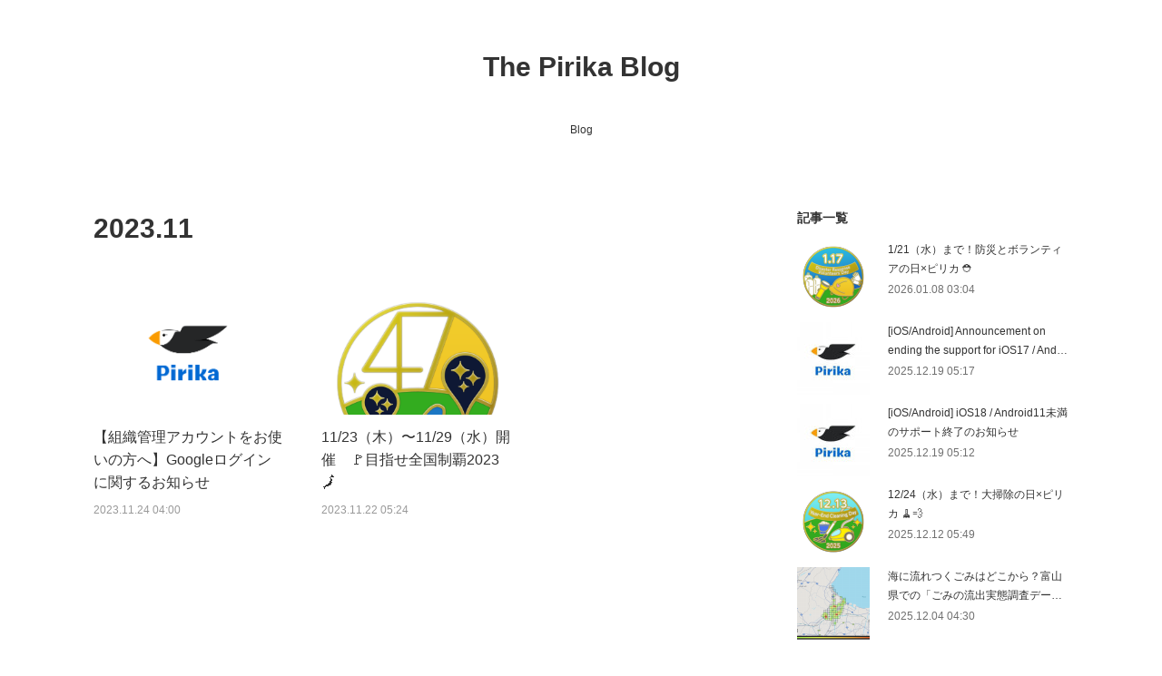

--- FILE ---
content_type: text/html; charset=utf-8
request_url: https://blog.sns.pirika.org/posts/archives/2023/11
body_size: 10605
content:
<!doctype html>

            <html lang="ja" data-reactroot=""><head><meta charSet="UTF-8"/><meta http-equiv="X-UA-Compatible" content="IE=edge"/><meta name="viewport" content="width=device-width,user-scalable=no,initial-scale=1.0,minimum-scale=1.0,maximum-scale=1.0"/><title data-react-helmet="true">2023年11月の記事一覧 | The Pirika Blog</title><link data-react-helmet="true" rel="canonical" href="https://blog.sns.pirika.org/posts/archives/2023/11"/><meta name="description" content="2023年11月の一覧。【組織管理アカウントをお使いの方へ】Googleログインに関するお知らせ - こんにちは。SNSピリカ コミュニティチームです。10/3（火）、SNSピリカにおいて「Googleでログイン」が可能になったというお知らせを発表いたしました。・該当記事：【iOS/Android・Web】「Googleでログイン」が可能になりました！この度の本機能追加に関して、企業や団体様において、「ピリカ企業・団体版」の一環で有償サービスを導入いただいているSNSピリカユーザーの皆様（※）におかれましては、アプリ上の画面構成が該当記事とは異なるため、以下ご説明いたします。※該当するアカウントの方は、組織タイムラインが表示されます。▼組織タイムライン"/><meta property="fb:app_id" content="522776621188656"/><meta property="og:url" content="https://blog.sns.pirika.org/posts/archives/2023/11"/><meta property="og:type" content="website"/><meta property="og:title" content="2023年11月の記事"/><meta property="og:description" content="2023年11月の一覧。【組織管理アカウントをお使いの方へ】Googleログインに関するお知らせ - こんにちは。SNSピリカ コミュニティチームです。10/3（火）、SNSピリカにおいて「Googleでログイン」が可能になったというお知らせを発表いたしました。・該当記事：【iOS/Android・Web】「Googleでログイン」が可能になりました！この度の本機能追加に関して、企業や団体様において、「ピリカ企業・団体版」の一環で有償サービスを導入いただいているSNSピリカユーザーの皆様（※）におかれましては、アプリ上の画面構成が該当記事とは異なるため、以下ご説明いたします。※該当するアカウントの方は、組織タイムラインが表示されます。▼組織タイムライン"/><meta property="og:image" content="https://cdn.amebaowndme.com/madrid-prd/madrid-web/images/sites/1372711/38ece953826010ae5949e63b1ca80689_d857f36699877ecde82bbc5b33b094a1.png"/><meta property="og:site_name" content="The Pirika Blog"/><meta property="og:locale" content="ja_JP"/><meta name="twitter:card" content="summary"/><meta name="twitter:site" content="@amebaownd"/><meta name="twitter:title" content="2023年11月の記事 | The Pirika Blog"/><meta name="twitter:description" content="2023年11月の一覧。【組織管理アカウントをお使いの方へ】Googleログインに関するお知らせ - こんにちは。SNSピリカ コミュニティチームです。10/3（火）、SNSピリカにおいて「Googleでログイン」が可能になったというお知らせを発表いたしました。・該当記事：【iOS/Android・Web】「Googleでログイン」が可能になりました！この度の本機能追加に関して、企業や団体様において、「ピリカ企業・団体版」の一環で有償サービスを導入いただいているSNSピリカユーザーの皆様（※）におかれましては、アプリ上の画面構成が該当記事とは異なるため、以下ご説明いたします。※該当するアカウントの方は、組織タイムラインが表示されます。▼組織タイムライン"/><meta name="twitter:image" content="https://cdn.amebaowndme.com/madrid-prd/madrid-web/images/sites/1372711/38ece953826010ae5949e63b1ca80689_d857f36699877ecde82bbc5b33b094a1.png"/><link rel="alternate" type="application/rss+xml" title="The Pirika Blog" href="https://blog.sns.pirika.org/rss.xml"/><link rel="alternate" type="application/atom+xml" title="The Pirika Blog" href="https://blog.sns.pirika.org/atom.xml"/><link rel="sitemap" type="application/xml" title="Sitemap" href="/sitemap.xml"/><link href="https://static.amebaowndme.com/madrid-frontend/css/user.min-a66be375c.css" rel="stylesheet" type="text/css"/><link href="https://static.amebaowndme.com/madrid-frontend/css/vanilla/index.min-a66be375c.css" rel="stylesheet" type="text/css"/><link rel="icon" href="https://cdn.amebaowndme.com/madrid-prd/madrid-web/images/sites/1372711/bbc2416d271ac26a62b34262c788e727_a8135d1fa99ae86e00ecec2ca355011f.png?width=32&amp;height=32"/><link rel="apple-touch-icon" href="https://cdn.amebaowndme.com/madrid-prd/madrid-web/images/sites/1372711/bbc2416d271ac26a62b34262c788e727_a8135d1fa99ae86e00ecec2ca355011f.png?width=180&amp;height=180"/><style id="site-colors" charSet="UTF-8">.u-nav-clr {
  color: #333333;
}
.u-nav-bdr-clr {
  border-color: #333333;
}
.u-nav-bg-clr {
  background-color: #ffffff;
}
.u-nav-bg-bdr-clr {
  border-color: #ffffff;
}
.u-site-clr {
  color: #333333;
}
.u-base-bg-clr {
  background-color: #ffffff;
}
.u-btn-clr {
  color: #999999;
}
.u-btn-clr:hover,
.u-btn-clr--active {
  color: rgba(153,153,153, 0.7);
}
.u-btn-clr--disabled,
.u-btn-clr:disabled {
  color: rgba(153,153,153, 0.5);
}
.u-btn-bdr-clr {
  border-color: #bbbbbb;
}
.u-btn-bdr-clr:hover,
.u-btn-bdr-clr--active {
  border-color: rgba(187,187,187, 0.7);
}
.u-btn-bdr-clr--disabled,
.u-btn-bdr-clr:disabled {
  border-color: rgba(187,187,187, 0.5);
}
.u-btn-bg-clr {
  background-color: #bbbbbb;
}
.u-btn-bg-clr:hover,
.u-btn-bg-clr--active {
  background-color: rgba(187,187,187, 0.7);
}
.u-btn-bg-clr--disabled,
.u-btn-bg-clr:disabled {
  background-color: rgba(187,187,187, 0.5);
}
.u-txt-clr {
  color: #333333;
}
.u-txt-clr--lv1 {
  color: rgba(51,51,51, 0.7);
}
.u-txt-clr--lv2 {
  color: rgba(51,51,51, 0.5);
}
.u-txt-clr--lv3 {
  color: rgba(51,51,51, 0.3);
}
.u-txt-bg-clr {
  background-color: #eaeaea;
}
.u-lnk-clr,
.u-clr-area a {
  color: #3bb1c2;
}
.u-lnk-clr:visited,
.u-clr-area a:visited {
  color: rgba(59,177,194, 0.7);
}
.u-lnk-clr:hover,
.u-clr-area a:hover {
  color: rgba(59,177,194, 0.5);
}
.u-ttl-blk-clr {
  color: #333333;
}
.u-ttl-blk-bdr-clr {
  border-color: #333333;
}
.u-ttl-blk-bdr-clr--lv1 {
  border-color: #d6d6d6;
}
.u-bdr-clr {
  border-color: #eeeeee;
}
.u-acnt-bdr-clr {
  border-color: #333333;
}
.u-acnt-bg-clr {
  background-color: #333333;
}
body {
  background-color: #ffffff;
}
blockquote {
  color: rgba(51,51,51, 0.7);
  border-left-color: #eeeeee;
};</style><style id="user-css" charSet="UTF-8">;</style><style media="screen and (max-width: 800px)" id="user-sp-css" charSet="UTF-8">;</style><script>
              (function(i,s,o,g,r,a,m){i['GoogleAnalyticsObject']=r;i[r]=i[r]||function(){
              (i[r].q=i[r].q||[]).push(arguments)},i[r].l=1*new Date();a=s.createElement(o),
              m=s.getElementsByTagName(o)[0];a.async=1;a.src=g;m.parentNode.insertBefore(a,m)
              })(window,document,'script','//www.google-analytics.com/analytics.js','ga');
            </script></head><body id="mdrd-a66be375c" class="u-txt-clr u-base-bg-clr theme-vanilla plan-premium hide-owndbar "><noscript><iframe src="//www.googletagmanager.com/ns.html?id=GTM-PXK9MM" height="0" width="0" style="display:none;visibility:hidden"></iframe></noscript><script>
            (function(w,d,s,l,i){w[l]=w[l]||[];w[l].push({'gtm.start':
            new Date().getTime(),event:'gtm.js'});var f=d.getElementsByTagName(s)[0],
            j=d.createElement(s),dl=l!='dataLayer'?'&l='+l:'';j.async=true;j.src=
            '//www.googletagmanager.com/gtm.js?id='+i+dl;f.parentNode.insertBefore(j,f);
            })(window,document, 'script', 'dataLayer', 'GTM-PXK9MM');
            </script><div id="content"><div class="page " data-reactroot=""><div class="page__outer"><div class="page__inner u-base-bg-clr"><header class="page__header header u-nav-bg-clr u-nav-bdr-clr"><div class="header__inner"><div class="header__site-info site-info"><div class="site-info__logo"><div><img alt=""/></div></div><p class="site-info__name"><a href="/" class="u-site-clr u-font">The Pirika Blog</a></p><p class="site-info__description u-txt-clr u-txt-clr--lv">ごみ拾い促進プラットフォーム「ピリカ」の公式ブログ</p></div><nav role="navigation" class="header__nav global-nav js-nav-overflow-criterion is-invisible"><ul class="global-nav__list u-nav-bg-clr u-nav-bdr-clr "><li class="global-nav__item u-nav-bdr-clr js-nav-item " data-item-title="Blog" data-item-page-id="5166323" data-item-url-path="./"><a target="" class="u-nav-clr u-acnt-bdr-clr" href="/">Blog</a></li></ul></nav><div class="header__icon header-icon"><span class="header-icon__item u-nav-bdr-clr"></span><span class="header-icon__item u-nav-bdr-clr"></span></div></div></header><div class="page__container page-container"><div class="page-container-inner"><div class="page-container__main"><div class="page__main--outer"><div role="main" class="page__main page__main--archive"><div class="grid grid--l"><div class="col1-1 col1-1--gtr-l column"><div class="block__outer"><div><div class="heading-lv1 u-font u-ttl-blk-bdr-clr"><h1 class="heading-lv1__text u-ttl-blk-clr">2023<!-- -->.<!-- -->11</h1></div></div></div></div></div><div class="grid grid--l"><div class="col1-1 col1-1--gtr-l column"><div class="block__outer"><div class="blog-list blog-list--main blog-list--grid blog-list--recent"><article class="blog-item--index0 blog-list__item blog-item"><div class="blog-item__inner"><div class="blog-item__img"><div><img alt=""/></div></div><div class="blog-item__body blog-body"><div class="blog-item__title blog-title"><h3 class="blog-title__text"><div><a class="u-txt-clr" href="/posts/49712891">【組織管理アカウントをお使いの方へ】Googleログインに関するお知らせ</a></div></h3></div><a class="blog-item__date u-bdr-clr" href="/posts/49712891"><time class="u-txt-clr u-txt-clr--lv2" dateTime="2023-11-24T04:00:22Z">2023.11.24 04:00</time></a><div><p class="blog-item__text"><a class="u-txt-clr" href="/posts/49712891">こんにちは。SNSピリカ コミュニティチームです。10/3（火）、SNSピリカにおいて「Googleでログイン」が可能になったというお知らせを発表いたしました。・該当記事：【iOS/Android・Web】「Googleでログイン」が可能になりました！この度の本機能追加に関して、...</a></p></div></div></div></article><article class="blog-item--index1 blog-list__item blog-item"><div class="blog-item__inner"><div class="blog-item__img"><div><img alt=""/></div></div><div class="blog-item__body blog-body"><div class="blog-item__title blog-title"><h3 class="blog-title__text"><div><a class="u-txt-clr" href="/posts/49674035">11/23（木）〜11/29（水）開催　🚩目指せ全国制覇2023🗾</a></div></h3></div><a class="blog-item__date u-bdr-clr" href="/posts/49674035"><time class="u-txt-clr u-txt-clr--lv2" dateTime="2023-11-22T05:24:31Z">2023.11.22 05:24</time></a><div><p class="blog-item__text"><a class="u-txt-clr" href="/posts/49674035">こんにちは！株式会社ピリカのごみ拾いSNS「ピリカ」運営チームです！今年もチャレンジします、「目指せ全国制覇」企画の紹介です🗾 「目指せ全国制覇」は、イベント期間中に47都道府県全ての場所からの投稿を目指して、日本全国でSNSピリカを使おう✨という企画です！投稿のあった都道府県...</a></p></div></div></div></article></div><div><div class="pagination pagination--type02"><ul class="pagination__list"><li class="pagination__item pagination__item--first "><a class="u-txt-clr" href="/posts/archives/2023/11/page/1?type=grid"><span aria-hidden="true" class="icon icon--disclosure-double-l2"></span></a></li><li class="pagination__item pagination__item--prev pagination__item--hide"><a class="u-txt-clr" href="/posts/archives/2023/11/page/-1?type=grid"><span aria-hidden="true" class="icon icon--disclosure-l2"></span></a></li><li class="pagination__item pagination__item--next pagination__item--hide"><a class="u-txt-clr" href="/posts/archives/2023/11/page/1?type=grid"><span aria-hidden="true" class="icon icon--disclosure-r2"></span></a></li><li class="pagination__item pagination__item--last "><a class="u-txt-clr" href="/posts/archives/2023/11/page/undefined?type=grid"><span aria-hidden="true" class="icon icon--disclosure-double-r2"></span></a></li></ul></div></div></div></div></div></div></div></div><aside class="page-container__side page-container__side--east"><div class="complementary-outer complementary-outer--slot11"><div class="complementary complementary--post complementary--sidebar"><div class="block-type--post"><div class=""><div><h4 class="complementary__heading u-ttl-blk-clr u-font">記事一覧</h4></div><div class="blog-list blog-list--summary blog-list--sidebarm blog-list--recent"></div></div></div></div><div class="complementary complementary--postsCategory complementary--sidebar"><div class="block-type--postsCategory"></div></div><div class="complementary complementary--postsArchive complementary--sidebar"><div class="block-type--postsArchive"></div></div><div class="complementary complementary--keywordSearch complementary--sidebar"><div class="block-type--keywordSearch"><div class="block-type--keyword-search"><div class="keyword-search u-bdr-clr"><form action="" name="keywordSearchForm0" novalidate=""><label for="keyword-search-0" aria-hidden="true" class="keyword-search__icon icon icon--search3"></label><input type="search" id="keyword-search-0" placeholder="キーワードを入力" name="keyword" maxLength="100" class="keyword-search__input"/></form></div></div></div></div><div class="pswp" tabindex="-1" role="dialog" aria-hidden="true"><div class="pswp__bg"></div><div class="pswp__scroll-wrap"><div class="pswp__container"><div class="pswp__item"></div><div class="pswp__item"></div><div class="pswp__item"></div></div><div class="pswp__ui pswp__ui--hidden"><div class="pswp__top-bar"><div class="pswp__counter"></div><button class="pswp__button pswp__button--close" title="Close (Esc)"></button><button class="pswp__button pswp__button--share" title="Share"></button><button class="pswp__button pswp__button--fs" title="Toggle fullscreen"></button><button class="pswp__button pswp__button--zoom" title="Zoom in/out"></button><div class="pswp__preloader"><div class="pswp__preloader__icn"><div class="pswp__preloader__cut"><div class="pswp__preloader__donut"></div></div></div></div></div><div class="pswp__share-modal pswp__share-modal--hidden pswp__single-tap"><div class="pswp__share-tooltip"></div></div><div class="pswp__button pswp__button--close pswp__close"><span class="pswp__close__item pswp__close"></span><span class="pswp__close__item pswp__close"></span></div><div class="pswp__bottom-bar"><button class="pswp__button pswp__button--arrow--left js-lightbox-arrow" title="Previous (arrow left)"></button><button class="pswp__button pswp__button--arrow--right js-lightbox-arrow" title="Next (arrow right)"></button></div><div class=""><div class="pswp__caption"><div class="pswp__caption"></div><div class="pswp__caption__link"><a class="js-link"></a></div></div></div></div></div></div></div></aside></div></div><footer role="contentinfo" class="page__footer footer" style="opacity:1 !important;visibility:visible !important;text-indent:0 !important;overflow:visible !important;position:static !important"><div class="footer__inner u-bdr-clr footer--pagetop" style="opacity:1 !important;visibility:visible !important;text-indent:0 !important;overflow:visible !important;display:block !important;transform:none !important"><p class="pagetop"><a href="#" class="pagetop__link u-bdr-clr">Page Top</a></p><div class="footer__item u-bdr-clr" style="opacity:1 !important;visibility:visible !important;text-indent:0 !important;overflow:visible !important;display:block !important;transform:none !important"><p class="footer__copyright u-font"><small class="u-txt-clr u-txt-clr--lv2 u-font" style="color:rgba(51,51,51, 0.5) !important">(C)Pirika Inc.</small></p></div></div></footer></div></div><div class="toast"></div></div></div><script charSet="UTF-8">window.mdrdEnv="prd";</script><script charSet="UTF-8">window.INITIAL_STATE={"authenticate":{"authCheckCompleted":false,"isAuthorized":false},"blogPostReblogs":{},"category":{},"currentSite":{"fetching":false,"status":null,"site":{}},"shopCategory":{},"categories":{},"notifications":{},"page":{},"paginationTitle":{},"postArchives":{},"postComments":{"submitting":false,"postStatus":null},"postDetail":{},"postList":{"postList-limit:12-page:1-siteId:1372711-yearMonth:202311":{"fetching":false,"loaded":true,"meta":{"code":200,"pagination":{"total":2,"offset":0,"limit":12,"cursors":{"after":"","before":""}}},"data":[{"id":"49712891","userId":"2128822","siteId":"1372711","status":"publish","title":"【組織管理アカウントをお使いの方へ】Googleログインに関するお知らせ","contents":[{"type":"image","fit":false,"scale":0,"align":"","url":"https:\u002F\u002Fcdn.amebaowndme.com\u002Fmadrid-prd\u002Fmadrid-web\u002Fimages\u002Fsites\u002F1372711\u002F38ece953826010ae5949e63b1ca80689_d857f36699877ecde82bbc5b33b094a1.png","link":"","width":558,"height":311,"target":"_self"},{"type":"text","format":"html","value":"\u003Cp class=\"\"\u003Eこんにちは。SNSピリカ コミュニティチームです。\u003Cbr\u003E\u003C\u002Fp\u003E\u003Cp class=\"\"\u003E10\u002F3（火）、SNSピリカにおいて「Googleでログイン」が可能になったというお知らせを発表いたしました。\u003C\u002Fp\u003E\u003Cp\u003E・該当記事：\u003Ca href=\"https:\u002F\u002Fblog.sns.pirika.org\u002Fposts\u002F48313340\" target=\"_blank\" class=\"u-lnk-clr\"\u003E【iOS\u002FAndroid・Web】「Googleでログイン」が可能になりました！\u003C\u002Fa\u003E\u003C\u002Fp\u003E\u003Cp class=\"\"\u003Eこの度の本機能追加に関して、企業や団体様において、「ピリカ企業・団体版」の一環で有償サービスを導入いただいているSNSピリカユーザーの皆様（※）におかれましては、アプリ上の画面構成が該当記事とは異なるため、以下ご説明いたします。\u003C\u002Fp\u003E\u003Cp\u003E※該当するアカウントの方は、組織タイムラインが表示されます。\u003C\u002Fp\u003E\u003Cp class=\"\"\u003E\u003Cbr\u003E\u003C\u002Fp\u003E\u003Cp class=\"\"\u003E▼組織タイムライン\u003C\u002Fp\u003E"},{"type":"image","fit":true,"scale":0.5,"align":"","url":"https:\u002F\u002Fcdn.amebaowndme.com\u002Fmadrid-prd\u002Fmadrid-web\u002Fimages\u002Fsites\u002F1372711\u002Fc3432544ebfcf4077a8a7e404126f885_427ae7640a0d77a805a45fab867a072a.jpg","link":"","width":807,"height":1600,"target":"_self"},{"type":"text","format":"html","value":"\u003Cp class=\"\"\u003E\u003Cbr\u003E\u003C\u002Fp\u003E\u003Ch2\u003E該当するユーザーの方へ\u003C\u002Fh2\u003E\u003Cp class=\"\"\u003Eリリースブログ内に添付しておりましたスクリーンショットとは画面表示が異なり、マイページ右上の3点リーダーより設定画面を開いていただいても、「Googleでログイン」のボタンは表示されない仕様となっております。\u003C\u002Fp\u003E\u003Cp class=\"\"\u003E該当するユーザーの皆様におかれましては、ログイン方法としてメールアドレスのご登録をお願いしているためです。\u003C\u002Fp\u003E\u003Cp class=\"\"\u003E\u003Cbr\u003E\u003C\u002Fp\u003E\u003Cp class=\"\"\u003E▼「ピリカ企業・団体版」の一環でSNSピリカをお使いの場合に、マイページ右上の3点リーダーを開いた際の画面\u003C\u002Fp\u003E"},{"type":"image","fit":true,"scale":0.5,"align":"","url":"https:\u002F\u002Fcdn.amebaowndme.com\u002Fmadrid-prd\u002Fmadrid-web\u002Fimages\u002Fsites\u002F1372711\u002F23843304da187a6e982d0e13fd267b5a_ace0d5b48fc752b8b514867f841d2b12.jpg","link":"","width":1170,"height":2347,"target":"_self"},{"type":"text","format":"html","value":"\u003Cp class=\"\"\u003E\u003Cbr\u003E\u003C\u002Fp\u003E\u003Cp\u003Eなお、\u003Cb\u003E現在SNSピリカにご登録いただいているメールアドレスが、所属組織にてGoogleアカウントとして登録されていても、「Googleでログイン」を利用することはできません\u003C\u002Fb\u003E。\u003C\u002Fp\u003E\u003Cp class=\"\"\u003E万が一ログイン画面にて「Googleでログイン」を誤ってご選択いただくと、普段お使いのSNSピリカアカウントとは別の、\u003Cb\u003E新たなSNSピリカのアカウントが作成されてしまうのでご注意ください\u003C\u002Fb\u003E。\u003C\u002Fp\u003E\u003Cp class=\"\"\u003Eこの度、組織管理アカウントをお使いの方々には、ご説明が足りず、ご不安な思いをおかけしましたことをお詫び申し上げます。\u003C\u002Fp\u003E\u003Cp class=\"\"\u003E上記ほか、ご不明な点等ございましたら、お気軽に以下までお問い合わせをお願い申し上げます。\u003C\u002Fp\u003E\u003Cp class=\"\"\u003Eお問い合わせ：\u003Ca href=\"https:\u002F\u002Fcorp.pirika.org\u002Fcontact\u002Fdetail\u002Fsns.html\" target=\"_blank\" class=\"u-lnk-clr\"\u003Ehttps:\u002F\u002Fcorp.pirika.org\u002Fcontact\u002Fdetail\u002Fsns.html\u003C\u002Fa\u003E\u003C\u002Fp\u003E\u003Cp\u003E\u003Cbr\u003E\u003C\u002Fp\u003E\u003Cp\u003ESNSピリカをより使いやすいサービスへと改善しながら、正確な情報をお届けできるよう取り組んで参りますので、今後ともピリカをどうぞよろしくお願いいたします。\u003C\u002Fp\u003E"}],"urlPath":"","publishedUrl":"https:\u002F\u002Fblog.sns.pirika.org\u002Fposts\u002F49712891","ogpDescription":"","ogpImageUrl":"","contentFiltered":"","viewCount":0,"commentCount":0,"reblogCount":0,"prevBlogPost":{"id":"0","title":"","summary":"","imageUrl":"","publishedAt":"0001-01-01T00:00:00Z"},"nextBlogPost":{"id":"0","title":"","summary":"","imageUrl":"","publishedAt":"0001-01-01T00:00:00Z"},"rebloggedPost":false,"blogCategories":[{"id":"7295802","siteId":"1372711","label":"開発","publishedCount":10,"createdAt":"2022-11-09T08:04:44Z","updatedAt":"2022-11-09T08:04:44Z"},{"id":"4865333","siteId":"1372711","label":"開発スタッフより","publishedCount":36,"createdAt":"2021-08-10T05:43:42Z","updatedAt":"2025-12-19T07:03:16Z"}],"user":{"id":"2128822","nickname":"Maiko Nakahara","description":"","official":false,"photoUrl":"https:\u002F\u002Fprofile-api.ameba.jp\u002Fv2\u002Fas\u002Fk47e2373b652f947dac820e53c73d6a477f14479\u002FprofileImage?cat=300","followingCount":1,"createdAt":"2022-10-20T02:58:31Z","updatedAt":"2026-01-07T03:09:08Z"},"updateUser":{"id":"2128822","nickname":"Maiko Nakahara","description":"","official":false,"photoUrl":"https:\u002F\u002Fprofile-api.ameba.jp\u002Fv2\u002Fas\u002Fk47e2373b652f947dac820e53c73d6a477f14479\u002FprofileImage?cat=300","followingCount":1,"createdAt":"2022-10-20T02:58:31Z","updatedAt":"2026-01-07T03:09:08Z"},"comments":{"pagination":{"total":0,"offset":0,"limit":0,"cursors":{"after":"","before":""}},"data":[]},"publishedAt":"2023-11-24T04:00:22Z","createdAt":"2023-11-24T04:00:23Z","updatedAt":"2023-12-08T07:07:18Z","version":2},{"id":"49674035","userId":"1653336","siteId":"1372711","status":"publish","title":"11\u002F23（木）〜11\u002F29（水）開催　🚩目指せ全国制覇2023🗾","contents":[{"type":"text","format":"html","value":"\u003Cp\u003Eこんにちは！株式会社ピリカのごみ拾いSNS「ピリカ」運営チームです！\u003C\u002Fp\u003E\u003Cp\u003E今年もチャレンジします、「目指せ全国制覇」企画の紹介です🗾 \u003C\u002Fp\u003E\u003Cp class=\"\"\u003E\u003Cbr\u003E\u003C\u002Fp\u003E\u003Cp\u003E「目指せ全国制覇」は、イベント期間中に47都道府県全ての場所からの投稿を目指して、日本全国でSNSピリカを使おう✨という企画です！\u003C\u002Fp\u003E\u003Cp class=\"\"\u003E投稿のあった都道府県がわかる日本地図を、\u003Ca href=\"https:\u002F\u002Fwww.pirika.org\u002Fu\u002F5951403379916800\" target=\"_blank\" class=\"u-lnk-clr\"\u003Eピリカ公式アカウント\u003C\u002Fa\u003Eによる、SNSピリカへの投稿にてお知らせしていきます🌈 \u003C\u002Fp\u003E\u003Cp\u003E※イベントに参加いただき、「位置情報ON」に設定いただいた投稿が対象です。 \u003C\u002Fp\u003E\u003Cp\u003E\u003Cbr\u003E\u003C\u002Fp\u003E\u003Cp\u003Eぜひ、みなさんで全都道府県でのごみ拾いを達成しましょう😊✨ \u003C\u002Fp\u003E\u003Cp class=\"\"\u003Eイベントにご参加いただいた方には、こちらのオリジナルバッジを進呈します🪙\u003C\u002Fp\u003E"},{"type":"image","fit":true,"scale":0.5,"align":"center","url":"https:\u002F\u002Fcdn.amebaowndme.com\u002Fmadrid-prd\u002Fmadrid-web\u002Fimages\u002Fsites\u002F1372711\u002F50c23c34f3e429d4e8c7dc1b2dee06f3_03f664a9b39355888baf450792fb2bf5.png","link":"","width":300,"height":300,"target":"_self"},{"type":"text","format":"html","value":"\u003Cp\u003E2021年から始めたこのチャレンジ、昨年(\u003Ca href=\"https:\u002F\u002Fblog.sns.pirika.org\u002Fposts\u002F39288946\" target=\"_blank\" class=\"u-lnk-clr\"\u003Ehttps:\u002F\u002Fblog.sns.pirika.org\u002Fposts\u002F39288946\u003C\u002Fa\u003E)は全都道府県でのピリカ投稿を達成しました！\u003C\u002Fp\u003E\u003Cp\u003E3回目の今年も全都道府県の達成と、さらなるごみ拾い活動の拡大を目指しています。ぜひ、ご協力をお願いします！\u003C\u002Fp\u003E\u003Cp\u003E\u003Cbr\u003E\u003C\u002Fp\u003E\u003Ch4\u003Eイベント参加方法\u003C\u002Fh4\u003E\u003Cp\u003E①\u003Ca href=\"https:\u002F\u002Fwww.pirika.org\u002Fev\u002F6282522118979584\" target=\"_blank\" class=\"u-lnk-clr\"\u003E【公式 \u002F Official】目指せ全国制覇2023 \u002F ConquerMoreRegions2023 \u003C\u002Fa\u003Eにある[参加]ボタンを押す。\u003C\u002Fp\u003E\u003Cp\u003E② 11月23日（木）0:00 ～11月29日（水）23：59 に #目指せ全国制覇2023 または #ConquerMoreRegions2023をつけて投稿をする。（[参加]ボタンを押された方には、イベント期間中の投稿画面でこれらのハッシュタグが自動付与されます）\u003C\u002Fp\u003E\u003Cp\u003E\u003Cbr\u003E\u003C\u002Fp\u003E\u003Cp\u003E普段のごみ拾い場所はもちろん、これを機に、旅先や出張先など、他の都道府県での投稿も大歓迎です✈️\u003C\u002Fp\u003E\u003Cp\u003E\u003Cbr\u003E\u003C\u002Fp\u003E\u003Ch4\u003Eおわりに\u003C\u002Fh4\u003E\u003Cp\u003E最近、本格的に寒くなり始め、街の木々が色づいています。みなさんも、ごみ拾いの合間に、紅葉などの素敵な景色を見つけてみてくださいね🍁\u003C\u002Fp\u003E\u003Cp\u003E先週旅行で訪れた香川県高松市の栗林公園で素敵な写真が撮れたので、ここで共有します📷\u003Cbr\u003E\u003C\u002Fp\u003E"},{"type":"image","fit":true,"scale":0.75,"align":"center","url":"https:\u002F\u002Fcdn.amebaowndme.com\u002Fmadrid-prd\u002Fmadrid-web\u002Fimages\u002Fsites\u002F1372711\u002Fedb2121515ba5bc44bb3e1a6127b18a8_d652bd546f9e06e54ad77a9d5e316896.jpg","link":"","width":4032,"height":3024,"target":"_self"},{"type":"divider"},{"type":"text","format":"html","value":"\u003Cp class=\"\"\u003E先日、株式会社ピリカ代表の小嶌が生出演させていただいた番組「ABEMA Prime」のアーカイブ動画をご紹介します✨\u003C\u002Fp\u003E\u003Cp class=\"\"\u003E生放送を見逃してしまった...という方も、もう一度見たい！という方も、ぜひご覧ください😊\u003C\u002Fp\u003E"},{"type":"video","provider":"","url":"https:\u002F\u002Fyoutu.be\u002FGEZvVEKrC0o?si=Lx6aJMTQ4_s9q5hJ","json":{"thumbnail":"https:\u002F\u002Fi.ytimg.com\u002Fvi\u002FGEZvVEKrC0o\u002Fhqdefault.jpg","provider":"YouTube","url":"https:\u002F\u002Fyoutu.be\u002FGEZvVEKrC0o?si=Lx6aJMTQ4_s9q5hJ","title":"【ゴミ】ポイ捨てなぜなくならない？カメラ＆データで可視化？路上飲みの規制は？富士山に尿入りペットボトルも？｜アベプラ","description":""},"html":"\u003Ciframe width=\"356\" height=\"200\" src=\"https:\u002F\u002Fwww.youtube.com\u002Fembed\u002FGEZvVEKrC0o?autohide=1&feature=oembed&showinfo=0\" frameborder=\"0\" allowfullscreen\u003E\u003C\u002Fiframe\u003E"}],"urlPath":"","publishedUrl":"https:\u002F\u002Fblog.sns.pirika.org\u002Fposts\u002F49674035","ogpDescription":"","ogpImageUrl":"","contentFiltered":"","viewCount":0,"commentCount":0,"reblogCount":0,"prevBlogPost":{"id":"0","title":"","summary":"","imageUrl":"","publishedAt":"0001-01-01T00:00:00Z"},"nextBlogPost":{"id":"0","title":"","summary":"","imageUrl":"","publishedAt":"0001-01-01T00:00:00Z"},"rebloggedPost":false,"blogCategories":[{"id":"4865329","siteId":"1372711","label":"オンラインイベント","publishedCount":188,"createdAt":"2021-08-10T05:43:17Z","updatedAt":"2025-12-16T01:38:53Z"}],"user":{"id":"1653336","nickname":"堀田陽香","description":"","official":false,"photoUrl":"https:\u002F\u002Fprofile-api.ameba.jp\u002Fv2\u002Fas\u002Fr217b3e70b3462149630d78718b39d9b8061f222\u002FprofileImage?cat=300","followingCount":1,"createdAt":"2021-09-14T00:58:20Z","updatedAt":"2023-12-08T07:28:44Z"},"updateUser":{"id":"1653336","nickname":"堀田陽香","description":"","official":false,"photoUrl":"https:\u002F\u002Fprofile-api.ameba.jp\u002Fv2\u002Fas\u002Fr217b3e70b3462149630d78718b39d9b8061f222\u002FprofileImage?cat=300","followingCount":1,"createdAt":"2021-09-14T00:58:20Z","updatedAt":"2023-12-08T07:28:44Z"},"comments":{"pagination":{"total":0,"offset":0,"limit":0,"cursors":{"after":"","before":""}},"data":[]},"publishedAt":"2023-11-22T05:24:31Z","createdAt":"2023-11-22T05:24:31Z","updatedAt":"2023-11-22T08:33:07Z","version":4}]}},"shopList":{},"shopItemDetail":{},"pureAd":{},"keywordSearch":{},"proxyFrame":{"loaded":false},"relatedPostList":{},"route":{"route":{"path":"\u002Fposts\u002Farchives\u002F:yyyy\u002F:mm","component":function ArchivePage() {
      _classCallCheck(this, ArchivePage);

      return _possibleConstructorReturn(this, (ArchivePage.__proto__ || Object.getPrototypeOf(ArchivePage)).apply(this, arguments));
    },"route":{"id":"0","type":"blog_post_archive","idForType":"0","title":"","urlPath":"\u002Fposts\u002Farchives\u002F:yyyy\u002F:mm","isHomePage":false}},"params":{"yyyy":"2023","mm":"11"},"location":{"pathname":"\u002Fposts\u002Farchives\u002F2023\u002F11","search":"","hash":"","action":"POP","key":"qu61wh","query":{}}},"siteConfig":{"tagline":"ごみ拾い促進プラットフォーム「ピリカ」の公式ブログ","title":"The Pirika Blog","copyright":"(C)Pirika Inc.","iconUrl":"https:\u002F\u002Fcdn.amebaowndme.com\u002Fmadrid-prd\u002Fmadrid-web\u002Fimages\u002Fsites\u002F1372711\u002F67e9aa94bc502d87cabb4218d4e827b2_4463f4ba96f3390852643988b096cda9.png","logoUrl":"","coverImageUrl":"https:\u002F\u002Fstatic.amebaowndme.com\u002Fmadrid-static\u002Fgallery\u002F073.jpg","homePageId":"5166323","siteId":"1372711","siteCategoryIds":[371,372],"themeId":"16","theme":"vanilla","shopId":"","openedShop":false,"shop":{"law":{"userType":"","corporateName":"","firstName":"","lastName":"","zipCode":"","prefecture":"","address":"","telNo":"","aboutContact":"","aboutPrice":"","aboutPay":"","aboutService":"","aboutReturn":""},"privacyPolicy":{"operator":"","contact":"","collectAndUse":"","restrictionToThirdParties":"","supervision":"","disclosure":"","cookie":""}},"user":{"id":"1589679","nickname":"Pirika, Inc.","photoUrl":"","createdAt":"2021-08-10T05:42:03Z","updatedAt":"2025-11-07T08:26:41Z"},"commentApproval":"reject","plan":{"id":"6","name":"premium-annual","ownd_header":true,"powered_by":true,"pure_ads":true},"verifiedType":"general","navigations":[{"title":"Blog","urlPath":".\u002F","target":"_self","pageId":"5166323"}],"routings":[{"id":"0","type":"blog","idForType":"0","title":"","urlPath":"\u002Fposts\u002Fpage\u002F:page_num","isHomePage":false},{"id":"0","type":"blog_post_archive","idForType":"0","title":"","urlPath":"\u002Fposts\u002Farchives\u002F:yyyy\u002F:mm","isHomePage":false},{"id":"0","type":"blog_post_archive","idForType":"0","title":"","urlPath":"\u002Fposts\u002Farchives\u002F:yyyy\u002F:mm\u002Fpage\u002F:page_num","isHomePage":false},{"id":"0","type":"blog_post_category","idForType":"0","title":"","urlPath":"\u002Fposts\u002Fcategories\u002F:category_id","isHomePage":false},{"id":"0","type":"blog_post_category","idForType":"0","title":"","urlPath":"\u002Fposts\u002Fcategories\u002F:category_id\u002Fpage\u002F:page_num","isHomePage":false},{"id":"0","type":"author","idForType":"0","title":"","urlPath":"\u002Fauthors\u002F:user_id","isHomePage":false},{"id":"0","type":"author","idForType":"0","title":"","urlPath":"\u002Fauthors\u002F:user_id\u002Fpage\u002F:page_num","isHomePage":false},{"id":"0","type":"blog_post_category","idForType":"0","title":"","urlPath":"\u002Fposts\u002Fcategory\u002F:category_id","isHomePage":false},{"id":"0","type":"blog_post_category","idForType":"0","title":"","urlPath":"\u002Fposts\u002Fcategory\u002F:category_id\u002Fpage\u002F:page_num","isHomePage":false},{"id":"0","type":"blog_post_detail","idForType":"0","title":"","urlPath":"\u002Fposts\u002F:blog_post_id","isHomePage":false},{"id":"0","type":"keywordSearch","idForType":"0","title":"","urlPath":"\u002Fsearch\u002Fq\u002F:query","isHomePage":false},{"id":"0","type":"keywordSearch","idForType":"0","title":"","urlPath":"\u002Fsearch\u002Fq\u002F:query\u002Fpage\u002F:page_num","isHomePage":false},{"id":"5166323","type":"blog","idForType":"0","title":"Blog","urlPath":"\u002Fpages\u002F5166323\u002F","isHomePage":true},{"id":"5166323","type":"blog","idForType":"0","title":"Blog","urlPath":"\u002Fpages\u002F5166323\u002F:url_path","isHomePage":true},{"id":"5166323","type":"blog","idForType":"0","title":"Blog","urlPath":"\u002F","isHomePage":true}],"siteColors":{"navigationBackground":"#ffffff","navigationText":"#333333","siteTitleText":"#333333","background":"#ffffff","buttonBackground":"#bbbbbb","buttonText":"#999999","text":"#333333","link":"#3bb1c2","titleBlock":"#333333","border":"#eeeeee","accent":"#333333"},"wovnioAttribute":"","useAuthorBlock":false,"twitterHashtags":"","createdAt":"2021-08-10T05:42:20Z","seoTitle":"The Pirika Blog","isPreview":false,"siteCategory":[{"id":"371","label":"会社や団体"},{"id":"372","label":"企業"}],"previewPost":null,"previewShopItem":null,"hasAmebaIdConnection":false,"serverTime":"2026-01-22T13:40:43Z","complementaries":{"1":{"contents":{"layout":{"rows":[{"columns":[{"blocks":[]}]}]}},"created_at":"2021-08-10T05:42:20Z","updated_at":"2022-06-28T01:41:13Z"},"2":{"contents":{"layout":{"rows":[{"columns":[{"blocks":[{"type":"shareButton","design":"circle","providers":["facebook","twitter","hatenabookmark","pocket","googleplus"]},{"type":"siteFollow","description":""},{"type":"relatedPosts","layoutType":"listl","showHeading":true,"heading":"関連記事","limit":3},{"type":"postPrevNext","showImage":true}]}]}]}},"created_at":"2021-08-10T05:42:20Z","updated_at":"2022-06-28T01:41:13Z"},"3":{"contents":{"layout":{"rows":[{"columns":[{"blocks":[{"type":"html","source":""}]}]}]}},"created_at":"2021-08-10T05:42:47Z","updated_at":"2022-06-28T01:41:13Z"},"4":{"contents":{"layout":{"rows":[{"columns":[{"blocks":[]}]}]}},"created_at":"2021-08-10T05:42:47Z","updated_at":"2022-06-28T01:41:13Z"},"11":{"contents":{"layout":{"rows":[{"columns":[{"blocks":[{"type":"post","mode":"summary","title":"記事一覧","buttonTitle":"","limit":5,"layoutType":"sidebarm","categoryIds":"","showTitle":true,"showButton":true,"sortType":"recent"},{"type":"postsCategory","heading":"カテゴリ","showHeading":true,"showCount":true,"design":"list"},{"type":"postsArchive","heading":"アーカイブ","showHeading":true,"design":"accordion"},{"type":"keywordSearch","heading":"","showHeading":false}]}]}]}},"created_at":"2021-08-10T05:42:47Z","updated_at":"2021-08-18T08:37:20Z"}},"siteColorsCss":".u-nav-clr {\n  color: #333333;\n}\n.u-nav-bdr-clr {\n  border-color: #333333;\n}\n.u-nav-bg-clr {\n  background-color: #ffffff;\n}\n.u-nav-bg-bdr-clr {\n  border-color: #ffffff;\n}\n.u-site-clr {\n  color: #333333;\n}\n.u-base-bg-clr {\n  background-color: #ffffff;\n}\n.u-btn-clr {\n  color: #999999;\n}\n.u-btn-clr:hover,\n.u-btn-clr--active {\n  color: rgba(153,153,153, 0.7);\n}\n.u-btn-clr--disabled,\n.u-btn-clr:disabled {\n  color: rgba(153,153,153, 0.5);\n}\n.u-btn-bdr-clr {\n  border-color: #bbbbbb;\n}\n.u-btn-bdr-clr:hover,\n.u-btn-bdr-clr--active {\n  border-color: rgba(187,187,187, 0.7);\n}\n.u-btn-bdr-clr--disabled,\n.u-btn-bdr-clr:disabled {\n  border-color: rgba(187,187,187, 0.5);\n}\n.u-btn-bg-clr {\n  background-color: #bbbbbb;\n}\n.u-btn-bg-clr:hover,\n.u-btn-bg-clr--active {\n  background-color: rgba(187,187,187, 0.7);\n}\n.u-btn-bg-clr--disabled,\n.u-btn-bg-clr:disabled {\n  background-color: rgba(187,187,187, 0.5);\n}\n.u-txt-clr {\n  color: #333333;\n}\n.u-txt-clr--lv1 {\n  color: rgba(51,51,51, 0.7);\n}\n.u-txt-clr--lv2 {\n  color: rgba(51,51,51, 0.5);\n}\n.u-txt-clr--lv3 {\n  color: rgba(51,51,51, 0.3);\n}\n.u-txt-bg-clr {\n  background-color: #eaeaea;\n}\n.u-lnk-clr,\n.u-clr-area a {\n  color: #3bb1c2;\n}\n.u-lnk-clr:visited,\n.u-clr-area a:visited {\n  color: rgba(59,177,194, 0.7);\n}\n.u-lnk-clr:hover,\n.u-clr-area a:hover {\n  color: rgba(59,177,194, 0.5);\n}\n.u-ttl-blk-clr {\n  color: #333333;\n}\n.u-ttl-blk-bdr-clr {\n  border-color: #333333;\n}\n.u-ttl-blk-bdr-clr--lv1 {\n  border-color: #d6d6d6;\n}\n.u-bdr-clr {\n  border-color: #eeeeee;\n}\n.u-acnt-bdr-clr {\n  border-color: #333333;\n}\n.u-acnt-bg-clr {\n  background-color: #333333;\n}\nbody {\n  background-color: #ffffff;\n}\nblockquote {\n  color: rgba(51,51,51, 0.7);\n  border-left-color: #eeeeee;\n}","siteFont":{"id":"3","name":"Helvetica"},"siteCss":"","siteSpCss":"","meta":{"Title":"2023年11月の記事 | The Pirika Blog","Description":"2023年11月の一覧。【組織管理アカウントをお使いの方へ】Googleログインに関するお知らせ - こんにちは。SNSピリカ コミュニティチームです。10\u002F3（火）、SNSピリカにおいて「Googleでログイン」が可能になったというお知らせを発表いたしました。・該当記事：【iOS\u002FAndroid・Web】「Googleでログイン」が可能になりました！この度の本機能追加に関して、企業や団体様において、「ピリカ企業・団体版」の一環で有償サービスを導入いただいているSNSピリカユーザーの皆様（※）におかれましては、アプリ上の画面構成が該当記事とは異なるため、以下ご説明いたします。※該当するアカウントの方は、組織タイムラインが表示されます。▼組織タイムライン","Keywords":"","Noindex":false,"Nofollow":false,"CanonicalUrl":"https:\u002F\u002Fblog.sns.pirika.org\u002Fposts\u002Farchives\u002F2023\u002F11","AmpHtml":"","DisabledFragment":false,"OgMeta":{"Type":"website","Title":"2023年11月の記事","Description":"2023年11月の一覧。【組織管理アカウントをお使いの方へ】Googleログインに関するお知らせ - こんにちは。SNSピリカ コミュニティチームです。10\u002F3（火）、SNSピリカにおいて「Googleでログイン」が可能になったというお知らせを発表いたしました。・該当記事：【iOS\u002FAndroid・Web】「Googleでログイン」が可能になりました！この度の本機能追加に関して、企業や団体様において、「ピリカ企業・団体版」の一環で有償サービスを導入いただいているSNSピリカユーザーの皆様（※）におかれましては、アプリ上の画面構成が該当記事とは異なるため、以下ご説明いたします。※該当するアカウントの方は、組織タイムラインが表示されます。▼組織タイムライン","Image":"https:\u002F\u002Fcdn.amebaowndme.com\u002Fmadrid-prd\u002Fmadrid-web\u002Fimages\u002Fsites\u002F1372711\u002F38ece953826010ae5949e63b1ca80689_d857f36699877ecde82bbc5b33b094a1.png","SiteName":"The Pirika Blog","Locale":"ja_JP"},"DeepLinkMeta":{"Ios":{"Url":"","AppStoreId":"","AppName":""},"Android":{"Url":"","AppName":"","Package":""},"WebUrl":""},"TwitterCard":{"Type":"summary","Site":"@amebaownd","Creator":"","Title":"2023年11月の記事 | The Pirika Blog","Description":"2023年11月の一覧。【組織管理アカウントをお使いの方へ】Googleログインに関するお知らせ - こんにちは。SNSピリカ コミュニティチームです。10\u002F3（火）、SNSピリカにおいて「Googleでログイン」が可能になったというお知らせを発表いたしました。・該当記事：【iOS\u002FAndroid・Web】「Googleでログイン」が可能になりました！この度の本機能追加に関して、企業や団体様において、「ピリカ企業・団体版」の一環で有償サービスを導入いただいているSNSピリカユーザーの皆様（※）におかれましては、アプリ上の画面構成が該当記事とは異なるため、以下ご説明いたします。※該当するアカウントの方は、組織タイムラインが表示されます。▼組織タイムライン","Image":"https:\u002F\u002Fcdn.amebaowndme.com\u002Fmadrid-prd\u002Fmadrid-web\u002Fimages\u002Fsites\u002F1372711\u002F38ece953826010ae5949e63b1ca80689_d857f36699877ecde82bbc5b33b094a1.png"},"TwitterAppCard":{"CountryCode":"","IPhoneAppId":"","AndroidAppPackageName":"","CustomUrl":""},"SiteName":"The Pirika Blog","ImageUrl":"https:\u002F\u002Fcdn.amebaowndme.com\u002Fmadrid-prd\u002Fmadrid-web\u002Fimages\u002Fsites\u002F1372711\u002F38ece953826010ae5949e63b1ca80689_d857f36699877ecde82bbc5b33b094a1.png","FacebookAppId":"522776621188656","InstantArticleId":"","FaviconUrl":"https:\u002F\u002Fcdn.amebaowndme.com\u002Fmadrid-prd\u002Fmadrid-web\u002Fimages\u002Fsites\u002F1372711\u002Fbbc2416d271ac26a62b34262c788e727_a8135d1fa99ae86e00ecec2ca355011f.png?width=32&height=32","AppleTouchIconUrl":"https:\u002F\u002Fcdn.amebaowndme.com\u002Fmadrid-prd\u002Fmadrid-web\u002Fimages\u002Fsites\u002F1372711\u002Fbbc2416d271ac26a62b34262c788e727_a8135d1fa99ae86e00ecec2ca355011f.png?width=180&height=180","RssItems":[{"title":"The Pirika Blog","url":"https:\u002F\u002Fblog.sns.pirika.org\u002Frss.xml"}],"AtomItems":[{"title":"The Pirika Blog","url":"https:\u002F\u002Fblog.sns.pirika.org\u002Fatom.xml"}]},"googleConfig":{"TrackingCode":"UA-16340656-13","SiteVerificationCode":""},"lanceTrackingUrl":"","FRM_ID_SIGNUP":"c.ownd-sites_r.ownd-sites_1372711","landingPageParams":{"domain":"blog.sns.pirika.org","protocol":"https","urlPath":"\u002Fposts\u002Farchives\u002F2023\u002F11"}},"siteFollow":{},"siteServiceTokens":{},"snsFeed":{},"toastMessages":{"messages":[]},"user":{"loaded":false,"me":{}},"userSites":{"fetching":null,"sites":[]},"userSiteCategories":{}};</script><script src="https://static.amebaowndme.com/madrid-metro/js/vanilla-c961039a0e890b88fbda.js" charSet="UTF-8"></script><style charSet="UTF-8">      .u-font {
        font-family: Helvetica, Arial, sans-serif;
      }    </style></body></html>